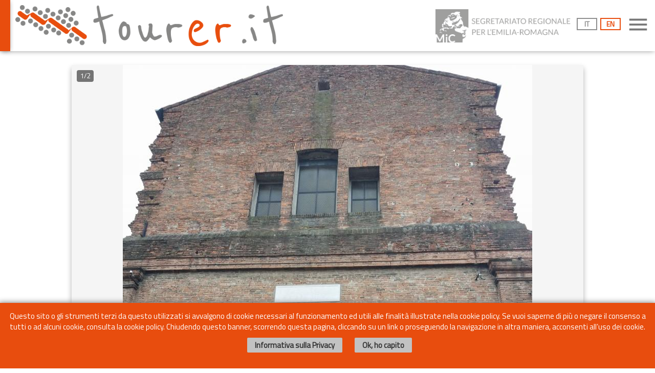

--- FILE ---
content_type: text/html;charset=UTF-8
request_url: https://www.tourer.it/scheda?chiesa-dei-santi-giuseppe-tecla-e-rita-ed-ex-convento-ferrara
body_size: 6737
content:
<!DOCTYPE html>
<html lang="it-IT">
  <head>
    <title>Tourer.it - Chiesa dei Santi Giuseppe, Tecla e Rita ed ex Convento - FERRARA (FE)</title>
	<meta charset="UTF-8" />
    <meta name='viewport' content='width=device-width, initial-scale=1.0'>
    <meta http-equiv="Content-Type" content="text/html; charset=utf-8" />
    <meta name="apple-mobile-web-app-capable" content="yes">  
    <meta http-equiv="X-UA-Compatible" content="IE=10">
    <meta http-equiv="Pragma" content="no-cache">
    <meta http-equiv="Expires" content="-1">
	
	<link rel="canonical" href="Esplora il patrimonio culturale dell'Emilia-Romagna - La scheda di: Chiesa dei Santi Giuseppe, Tecla e Rita ed ex Convento - FERRARA (FE) - via Carlo Mayr, 104 - Noto anche come: Chiesa dei Santi Giuseppe, Tecla e Rita ed ex Convento di San Giuseppe - Chiesa dei Santi Giuseppe, Tecla e Rita - Categoria: Luoghi di culto - Include: Chiesa (XVII sec.) - Campanile (XVII sec.) - Convento/Monastero (XVII sec.) - Foto di: Luca Negroni GAE E.R. ;AE ed ONC CAI BO" />
	
	<meta id="metaDescription" name="description" content="Esplora il patrimonio culturale dell'Emilia-Romagna - La scheda di: Chiesa dei Santi Giuseppe, Tecla e Rita ed ex Convento - FERRARA (FE) - via Carlo Mayr, 104 - Noto anche come: Chiesa dei Santi Giuseppe, Tecla e Rita ed ex Convento di San Giuseppe - Chiesa dei Santi Giuseppe, Tecla e Rita - Categoria: Luoghi di culto - Include: Chiesa (XVII sec.) - Campanile (XVII sec.) - Convento/Monastero (XVII sec.) - Foto di: Luca Negroni GAE E.R. ;AE ed ONC CAI BO">
	<meta property="og:locale" content="it-IT" />
	<meta property="og:url" id="metaOGurl" name="og:url" content="https://www.tourer.it/scheda?chiesa-dei-santi-giuseppe-tecla-e-rita-ed-ex-convento-ferrara" />
	<meta property="og:type" id="metaOGtype" name="og:type" content="article" />
	<meta property="og:site_name" content="Tourer.it" />
	
	<meta property="article:tag" content="Chiesa dei Santi Giuseppe, Tecla e Rita ed ex Convento" />
	<meta property="article:tag" content="Chiesa dei Santi Giuseppe, Tecla e Rita ed ex Convento di San Giuseppe - Chiesa dei Santi Giuseppe, Tecla e Rita" />
	<meta property="article:tag" content="FERRARA (FE)" />
	<meta property="article:tag" content="Luoghi di culto" />
	<meta property="article:tag" content="Luca Negroni GAE E.R. ;AE ed ONC CAI BO" />
	<meta property="article:tag" content="Chiesa (XVII sec.) - Campanile (XVII sec.) - Convento/Monastero (XVII sec.)" />
	
	<meta property="article:published_time" content="2019-07-29T00:00:00+00:00" />
	
	<meta property="og:title" id="metaOGtitle" name="og:title" content="Tourer.it - Chiesa dei Santi Giuseppe, Tecla e Rita ed ex Convento - FERRARA (FE)" />
	<meta property="og:description" id="metaOGDescription" name="og:description" content="Esplora il patrimonio culturale dell'Emilia-Romagna - La scheda di: Chiesa dei Santi Giuseppe, Tecla e Rita ed ex Convento - FERRARA (FE) - via Carlo Mayr, 104 - Noto anche come: Chiesa dei Santi Giuseppe, Tecla e Rita ed ex Convento di San Giuseppe - Chiesa dei Santi Giuseppe, Tecla e Rita - Categoria: Luoghi di culto - Include: Chiesa (XVII sec.) - Campanile (XVII sec.) - Convento/Monastero (XVII sec.) - Foto di: Luca Negroni GAE E.R. ;AE ed ONC CAI BO" />
	<meta property="og:image" itemprop="image" id="metaOGImage" name="og:image" content="https://www.tourer.it/php/getImage.php?id=800&w=500" />
	<meta property="og:image:secure_url" content="https://www.tourer.it/php/getImage.php?id=800&w=500" />
	<meta property="article:section" content="Schede dei Beni culturali" />
	
    <link rel="icon" href="images/favicon_tourer.png" type="image/png" />      

	<link rel="preconnect" href="https://fonts.gstatic.com">
	<link href="https://fonts.googleapis.com/css?family=Titillium+Web" rel="stylesheet" />
	<link href="https://fonts.googleapis.com/icon?family=Material+Icons" rel="stylesheet" />


    <script src="//code.jquery.com/jquery-1.11.3.min.js"></script>
	<script src="//code.jquery.com/ui/1.11.3/jquery-ui.min.js"></script>	
	<script src="js/cookiechoices.js"></script>	
	
		

	
	<!-- UPLOAD -->
	<!-- Generic page styles -->
	<link rel="stylesheet" href="js/file_upload/css/style.css" />
	<!-- CSS to style the file input field as button and adjust the Bootstrap progress bars -->
	<link rel="stylesheet" href="js/file_upload/css/jquery.fileupload.css" />
	<link rel="stylesheet" href="js/file_upload/css/jquery.fileupload-ui.css" />

	
	
	<script type='text/javascript' src='js/isotope.pkgd.min.js'></script>


	
	<!-- Add fancyBox main JS and CSS files -->
	<script type="text/javascript" src="js/fancybox_new/js/jquery.fancybox.min.js"></script>
	<link rel="stylesheet" type="text/css" href="js/fancybox_new/css/jquery.fancybox.min.css" media="screen" />
	<!-- Add Thumbnail helper (this is optional) -->
	<link rel="stylesheet" type="text/css" href="js/fancybox_new/css/thumbs.css" />
	<script type="text/javascript" src="js/fancybox_new/js/thumbs.js"></script>		

	<link rel="stylesheet" href="js/ol/ol.css" type="text/css">		

	
    
	<!-- The line below is only needed for old environments like Internet Explorer and Android 4.x -->
    <script src="https://cdn.polyfill.io/v2/polyfill.min.js?features=requestAnimationFrame,Element.prototype.classList,URL"></script>

	<script>
		// PER IE:
		// requestAnimationFrame (polyfill non funziona)
		(function() {
			var lastTime = 0;
			var vendors = ['webkit', 'moz'];
			for(var x = 0; x < vendors.length && !window.requestAnimationFrame; ++x) {
				window.requestAnimationFrame = window[vendors[x]+'RequestAnimationFrame'];
				window.cancelAnimationFrame =
				  window[vendors[x]+'CancelAnimationFrame'] || window[vendors[x]+'CancelRequestAnimationFrame'];
			}

			if (!window.requestAnimationFrame)
				window.requestAnimationFrame = function(callback, element) {
					var currTime = new Date().getTime();
					var timeToCall = Math.max(0, 16 - (currTime - lastTime));
					var id = window.setTimeout(function() { callback(currTime + timeToCall); },
					  timeToCall);
					lastTime = currTime + timeToCall;
					return id;
				};

			if (!window.cancelAnimationFrame)
				window.cancelAnimationFrame = function(id) {
					clearTimeout(id);
				};
		}());
		
		// INCLUDE
		if (!Array.prototype.includes) {
		  Object.defineProperty(Array.prototype, "includes", {
			enumerable: false,
			value: function(obj) {
				var newArr = this.filter(function(el) {
				  return el == obj;
				});
				return newArr.length > 0;
			  }
		  });
		}
	
	</script>		
	
	<script src="js/ol/ol.js"></script>		
	
	<script src="js/BootstrapMenu.min.js"></script>


	<!-- UPLOAD -->
	<!-- The jQuery UI widget factory, can be omitted if jQuery UI is already included -->
	<script src="js/file_upload/js/vendor/jquery.ui.widget.js"></script>
	<!-- The Templates plugin is included to render the upload/download listings -->
	<script src="js/file_upload/js/blueimp/tmpl.min.js"></script>
	<!-- The Load Image plugin is included for the preview images and image resizing functionality -->
	<script src="js/file_upload/js/blueimp/load-image.all.min.js"></script>
	<!-- The Iframe Transport is required for browsers without support for XHR file uploads -->
	<script src="js/file_upload/js/jquery.iframe-transport.js"></script>
	<!-- The basic File Upload plugin -->
	<script src="js/file_upload/js/jquery.fileupload.js"></script>
	<!-- The File Upload processing plugin -->
	<script src="js/file_upload/js/jquery.fileupload-process.js"></script>
	<!-- The File Upload image preview & resize plugin -->
	<script src="js/file_upload/js/jquery.fileupload-image.js"></script>
	<!-- The File Upload audio preview plugin -->
	<script src="js/file_upload/js/jquery.fileupload-audio.js"></script>
	<!-- The File Upload video preview plugin -->
	<script src="js/file_upload/js/jquery.fileupload-video.js"></script>
	<!-- The File Upload validation plugin -->
	<script src="js/file_upload/js/jquery.fileupload-validate.js"></script>
	<!-- The File Upload user interface plugin -->
	<script src="js/file_upload/js/jquery.fileupload-ui.js"></script>


	<!-- <script src="js/mappa_scheda.js?v=9"></script> -->
	<script src="js/funzioni.js?v=21"></script>
    <link rel="stylesheet" href="https://maxcdn.bootstrapcdn.com/bootstrap/3.3.5/css/bootstrap.min.css">

   	<link rel="stylesheet" href="css/style.css?v=21" type="text/css" />
    <link rel="stylesheet" href="css/styleMappa.css?v=24" type="text/css" />

    <link rel="stylesheet" href="css/styleScheda.css?v=11" type="text/css" />
	
	
	
	<script src="js/scheda.js?v=12"></script>
	
			
	<script src="js/layers_scheda.js?v=11"></script>



	
	
	
	

	
	<script>
	
	var osm,bing, beni, beniSel;
	var map;

		function caricaMappa() {
			
			
			var boundingExtent = ol.extent.boundingExtent([[9.2,43.72],[12.8,45.15]]);  
			boundingExtent = ol.proj.transformExtent(boundingExtent, ol.proj.get('EPSG:4326'), ol.proj.get('EPSG:3857'));		
			var view=new ol.View({
				  center: [1212361,5547382],
				  minZoom: 7,
				  maxZoom: 18,
				  zoom: 7,
				  enableRotation: false,
				  extent: boundingExtent
				});
				
			map = new ol.Map({
				interactions: ol.interaction.defaults({
					mouseWheelZoom:false,
					pinchZoom: false
				}).extend([
					new ol.interaction.PinchZoom({
						constrainResolution: true // force zooming to a integer zoom
					})]
				),				
				controls: ol.control.defaults({
				  zoom: false,
				  attribution: false,
				  rotate: false
				}).extend([new ol.control.Attribution({collapsible: false}),new ol.control.ScaleLine({className: 'ol-scale-line', target: document.getElementById('scale-line')})]),
				layers: layers,
				target: 'map',
				loadTilesWhileAnimating: true,
				view: view
			});	
			
			var sourceBeniSel=new ol.source.Vector({
					url: "php/cercaTesto.php?testo=800&geojson=true&exact=true",
					format: new ol.format.GeoJSON()
				  });
			beniSel.setSource(sourceBeniSel);
			beniSel.setVisible(true);		
	
	
		} // FINE ONLOAD	
	
	
	
	
	
	
	
		function apriMenu(){
			$('#mobNav').show('slide', {direction: 'right'}, '500').addClass('active');		
		}
		
		function chiudiMenu(){
			if ($('#mobNav').hasClass('active'))
				$('#mobNav').hide('slide', {direction: 'right'}, '500').removeClass('active');		
		}	
        function getURLParam(strHref,strParamName){
          var strReturn = "";
          if ( strHref.indexOf("?") > -1 ){
                var strQueryString = strHref.substr(strHref.indexOf("?"));
                var aQueryString = strQueryString.split("&");
                for ( var iParam = 0; iParam < aQueryString.length; iParam++ ){
                  if (aQueryString[iParam].indexOf(strParamName + "=") > -1 ){
                        var aParam = aQueryString[iParam].split("=");
                        strReturn = aParam[1];
                        break;
                  } else {
					if(strParamName=="cod"){
						strReturn = aQueryString[iParam].replace("?","");
						break;
					}
				  }
                }
          }
          return unescape(strReturn);
        }
		function setLang(lang){
			
			if(lang=="en"){
			
				document.getElementById("aLinguaIT").className='';
				document.getElementById("aLinguaEN").className='current_language';
			
				// LOGO
				document.getElementById("logoTourer").src="images/tourer logo semi def_en.png";
				document.getElementById("linkAllaHome").href="./?lang=en";



				
				
				
				//MENU
				document.getElementById("testoMenuHome").innerHTML="Home";
				document.getElementById("testoMenuHome").href="./?lang=en";
				document.getElementById("testoMenuMappa").innerHTML="Map";
				document.getElementById("testoMenuMappa").href="mappa?lang=en";
				document.getElementById("testoMenuItinerari").innerHTML="Itineraries";
				document.getElementById("testoMenuItinerari").href="itinerari?lang=en";
				document.getElementById("testoMenuProgetti").innerHTML="Projects";
				document.getElementById("testoMenuProgetti").href="progetti?lang=en";
				document.getElementById("testoMenuAreaPersonale").innerHTML="My Tourer";
				document.getElementById("testoMenuAreaPersonale").href="areapersonale?lang=en";
				document.getElementById("testoMenuEventi").innerHTML="Events";
				document.getElementById("testoMenuEventi").href="eventi?lang=en";						
				document.getElementById("testoMenuNews").innerHTML="News";
				document.getElementById("testoMenuNews").href="news?lang=en";
				document.getElementById("testoMenuContatti").innerHTML="About us";
				document.getElementById("testoMenuContatti").href="contatti?lang=en";
				document.getElementById("testoMenuCredits").innerHTML="Credits";
				document.getElementById("testoMenuCredits").href="credits?lang=en";

				// CONTENUTO
				//document.getElementById("contenuto").innerHTML="";
				
				
				
				
				//document.getElementById("h2Title1").innerHTML="Contacts";
				//document.getElementById("h3Title").innerHTML="Segretariato regionale del Ministero dei beni e delle attività culturali e del turismo per l’Emilia-Romagna";
				
				
				//FOOTER
				document.getElementById("linkPrivacy").innerHTML="Privacy and Cookies";
				document.getElementById("linkPrivacy").href="privacy?lang=en";
				document.getElementById("linkTermini").innerHTML="Terms and Conditions";
				document.getElementById("linkTermini").href="termini?lang=en";
				
				
				
			}
			
		
		}		
	</script>

	
  </head>
  <body>

	<script type="text/javascript">
		(function(window, document, dataLayerName, id) {
		window[dataLayerName]=window[dataLayerName]||[],window[dataLayerName].push({start:(new Date).getTime(),event:"stg.start"});var scripts=document.getElementsByTagName('script')[0],tags=document.createElement('script');
		function stgCreateCookie(a,b,c){var d="";if(c){var e=new Date;e.setTime(e.getTime()+24*c*60*60*1e3),d="; expires="+e.toUTCString();f="; SameSite=Strict"}document.cookie=a+"="+b+d+f+"; path=/"}
		var isStgDebug=(window.location.href.match("stg_debug")||document.cookie.match("stg_debug"))&&!window.location.href.match("stg_disable_debug");stgCreateCookie("stg_debug",isStgDebug?1:"",isStgDebug?14:-1);
		var qP=[];dataLayerName!=="dataLayer"&&qP.push("data_layer_name="+dataLayerName),isStgDebug&&qP.push("stg_debug");var qPString=qP.length>0?("?"+qP.join("&")):"";
		tags.async=!0,tags.src="https://tourer.containers.piwik.pro/"+id+".js"+qPString,scripts.parentNode.insertBefore(tags,scripts);
		!function(a,n,i){a[n]=a[n]||{};for(var c=0;c<i.length;c++)!function(i){a[n][i]=a[n][i]||{},a[n][i].api=a[n][i].api||function(){var a=[].slice.call(arguments,0);"string"==typeof a[0]&&window[dataLayerName].push({event:n+"."+i+":"+a[0],parameters:[].slice.call(arguments,1)})}}(i[c])}(window,"ppms",["tm","cm"]);
		})(window, document, 'dataLayer', 'da42318a-363f-4026-bc85-7703e4c002bc');
	</script>	
	
    <header class='testata navbar navbar-fixed-top' role='navigation'>
	  <div class="linea"></div>
      <div class='container'>
		<div style="float:left;"><a id="linkAllaHome" href="./"><img id="logoTourer" class="image-logoTourer" src="images/tourer logo semi def.png" /></a></div>
		<div class="image-logoMibact" style="float:right;"></div>
		
		<div id="mobLinkApri">
			<a href="javascript:apriMenu()"><i class="material-icons">menu</i></a>
		</div>	
		<div class="language-switcher">
			<ul>
				<li><a id="aLinguaIT" href="scheda?chiesa-dei-santi-giuseppe-tecla-e-rita-ed-ex-convento-ferrara" title="IT" class="current_language">IT</a></li>
				<li><a id="aLinguaEN" href="scheda?chiesa-dei-santi-giuseppe-tecla-e-rita-ed-ex-convento-ferrara&lang=en" title="EN">EN</a></li>
			</ul>
		</div>				
		<nav id="mobNav">
			<div id="mobLink">
				<a href="javascript:chiudiMenu()"><i class="material-icons close">close</i></a>
			</div>
			<div class="inside">
				<div class="menu-main-menu-container">
					<ul id="menu-main-menu">
						<li id="menu-item-1" class=""><a id="testoMenuHome" href="./">Home</a></li>
						<li id="menu-item-2" class=""><a id="testoMenuMappa" href="mappa">Mappa</a></li>
						<li id="menu-item-3" class=""><a id="testoMenuItinerari" href="itinerari">Itinerari</a></li>
						<li id="menu-item-4" class=""><a id="testoMenuProgetti" href="progetti">Progetti</a></li>
						<li id="menu-item-9" class=""><a id="testoMenuAreaPersonale" href="areapersonale">Area personale</a></li>
						<li id="menu-item-8" class=""><a id="testoMenuEventi" href="eventi">Eventi</a></li>						
						<li id="menu-item-5" class=""><a id="testoMenuNews" href="news">News</a></li>
						<li id="menu-item-6" class=""><a id="testoMenuContatti" href="contatti">Chi siamo</a></li>
						<li id="menu-item-7" class=""><a id="testoMenuCredits" href="credits">Credits</a></li>
						
					</ul>
				</div>
			</div>
		</nav>			
		
      </div>
    </header>  
  
	  <!-- Load Facebook SDK for JavaScript
	  <div id="fb-root"></div>
	  <script>(function(d, s, id) {
		var js, fjs = d.getElementsByTagName(s)[0];
		if (d.getElementById(id)) return;
		js = d.createElement(s); js.id = id;
		js.src = "https://connect.facebook.net/it_IT/sdk.js#xfbml=1&version=v3.0";
		fjs.parentNode.insertBefore(js, fjs);
	  }(document, 'script', 'facebook-jssdk'));</script>
		 -->

  
  
	<div id="content">
		<div class="modal-dialog modal-lg">
			<div class="modal-content">
				<span id="contenutoSchedaModal" class="modal-body">
				
				</span>
			</div>
		</div>
	</div>

	
    <footer>
      <p>&#9400; MiC 2025 - Segretariato regionale Emilia-Romagna</p>
	  <p><a id="linkPrivacy" href="privacy">Privacy e Cookies</a> | <a id="linkTermini" href="termini">Termini e condizioni</a></p>
    </footer>	
	
	<script>
		document.addEventListener('DOMContentLoaded', function(event) {
		if(lang=="en")
			cookieChoices.showCookieConsentBar('This site or the third-party tools used by this site make use of cookies that are necessary for its operation and are useful for the purposes outlined in the cookie policy. If you want to learn more about the site\'s cookies or opt out of all or some of the cookies, read our cookie policy. By closing this banner, scrolling this page, clicking on a link or continuing navigation in any other way, you consent to the use of cookies.​', 'Ok, I understund', 'Read the Privacy page', 'privacy?lang=en');
		else 
			cookieChoices.showCookieConsentBar('Questo sito o gli strumenti terzi da questo utilizzati si avvalgono di cookie necessari al funzionamento ed utili alle finalità illustrate nella cookie policy. Se vuoi saperne di più o negare il consenso a tutti o ad alcuni cookie, consulta la cookie policy. Chiudendo questo banner, scorrendo questa pagina, cliccando su un link o proseguendo la navigazione in altra maniera, acconsenti all’uso dei cookie.', 'Ok, ho capito', 'Informativa sulla Privacy', 'privacy');
	  });
	</script>	
	
	<script>
		var tourerUserId;
		var tourerUserCoo = getCookie("Tourer_user");
		if(tourerUserCoo.length=24){
			tourerUserId=tourerUserCoo;
		}			
		var lang="it";
		if(getURLParam(document.location.href,"lang")!=""){
			lang=getURLParam(document.location.href,"lang");
			setLang(lang);
		}
		
		var data={};
		
		if(getURLParam(document.location.href,"id")!=""){
			var id=getURLParam(document.location.href,"id");

			var data={
				"id": id,
				"lang":lang
			};
			
		} else if(getURLParam(document.location.href,"cod")!=""){
			
			var cod=getURLParam(document.location.href,"cod");
			var data={
				"cod": cod,
				"lang":lang
			};
		}
		//console.log(data);
			
		apriScheda(800);
		
		setTimeout(function(){ caricaMappa(); }, 3000);		
		/*
		//console.log(data);
		if(Object.keys(data).length>0){
			// CARICA IL CONTENUTO
		    $.ajax({
			  url: "php/getMetadata.php",
			  type: "POST",
			  dataType: "json",			  
			  data: data
			}).done(function( response ) {
				if(response!="0"){ 
					
					var metadati = eval('(' + JSON.stringify(response) + ')');

					// META TAG url
					var url="https://www.tourer.it/scheda?"+metadati.codice_web;
					
					$('#metaOGurl').attr('content',url);
					//$('#fbShareButton').attr('data-href',"https://www.tourer.it/scheda?"+metadati.codice_web);
					
					// META TAG title
					var titolo="Tourer.it - ";
					titolo+=metadati.nome + " - " + metadati.localita;
					titolo+=" - Il patrimonio culturale dell'Emilia-Romagna";
					document.title=titolo;
					$('#metaOGtitle').attr('content',titolo);
					//console.log(titolo);
					
					
					// META TAG description
					var descrizione="Tourer.it - "+metadati.nome;
										
					if(metadati.denominazioni != "")
						descrizione+=" - "+metadati.denominazioni;

					descrizione+=" - "+metadati.localita;
					if(metadati.indirizzo != "")
						descrizione+=" - "+metadati.indirizzo;
					descrizione+=" - "+metadati.categoria;
					descrizione+=" - "+metadati.tipologie_cronologie;

					if(metadati.autore != "")
						descrizione+=" - Foto principale di: "+metadati.autore;

					//descrizione+=" - Il patrimonio culturale dell'Emilia-Romagna";	
					
					$('#metaDescription').attr('content',descrizione);
					$('#metaOGDescription').attr('content',descrizione);

					

					
					//console.log(descrizione);

					id=metadati.id;
					
					$('#testoMenuMappa').attr('href','mappa?id='+id);


					apriScheda(id);
					
					setTimeout(function(){ caricaMappa(); }, 3000);
			

					
				}
			  
			});	

		}

*/	


		
	</script>	


  </body>
</html>

--- FILE ---
content_type: text/html;charset=UTF-8
request_url: https://www.tourer.it/php/getScheda.php
body_size: 2288
content:
<div id="scheda800" class="schedaModal" ><div id="schedaTop" ></div><div class="fancybox-navigation-tourer" style="display: block;"><div class="fotoSchedaModal"><img src="php/getImage.php/getImage.php?id=800&w=800" onclick="initGallery(800);" title="Click per aprire la galleria fotografica" /><span class="autoreFoto">Foto: Luca Negroni GAE E.R. ;AE ed ONC CAI BO</span><span id="fotounadi" class="fotounadi" onclick="initGallery(800);" title="Click per aprire la galleria fotografica">1/2</span></div><div><input id='copyfromElement' class='copyfrom' tabindex='-1' aria-hidden='true'><div class="icone_rigth"><i class="material-icons md-32" title="Condividi questa scheda" ><a id="condividi" href="">share</a></i>&nbsp;&nbsp;&nbsp;&nbsp;<i class="material-icons md-32" title="Apri la galleria fotografica" ><a href="javascript:initGallery(800)">photo_library</a></i>&nbsp;&nbsp;&nbsp;&nbsp;<i class="material-icons md-32" title="Invia le tue foto" ><a href="javascript:vaiAscheda('foto')">camera_enhance</a></i>&nbsp;&nbsp;&nbsp;&nbsp;<i class="material-icons md-32" title="Centra nella mappa del Tourer.it" ><a href="javascript:centra(800)">place</a></i></div><div class="nomeModal">Chiesa dei Santi Giuseppe, Tecla e Rita ed ex Convento</div></div><div style="clear:both"></div><div><a href="scheda?chiesa-dei-santi-giuseppe-tecla-e-rita-ed-ex-convento-ferrara"> </a></div><div class="valutazioneModal" title="Valutazione alta" ><i class="material-icons md-24">star</i><i class="material-icons md-24">star</i><i class="material-icons md-24">star</i></div><div class="categoriaModal"><img src="images/1_LuoghiCulto_icona.svg" title="Luoghi di culto" /><span class="titoloSezione">Chiesa [XVII sec.]</span></div><div class="separatoreModal"></div><div class="localitaModal"><div class="localitaContent"><i class="material-icons md-28" style="padding-top: 8px;">room</i><span class="titoloSezione">FERRARA (FE)</span><p style="margin-left: 40px;padding-bottom:0;font-size: 22px">via Carlo Mayr, 104</p><p style="margin-left: 40px;padding-bottom:25px;font-size: 19px;">Coordinate GPS: 44.8306349 11.6215642 <a style="font-size: 17px;" href="https://maps.google.it/maps?q=loc:44.8306349,11.6215642" target="_blank" title="Apri in Google Maps"><i class="material-icons md-32" style="padding-top: 8px;vertical-align:bottom;">map</i></a></p><p style="padding-bottom:30px;"><span style="font-size:35px; line-height: 23px; padding-left: 4px; padding-right: 12px;">#</span> Identificativo 800</p><div class="denominazioniModal"><i class="material-icons md-28">list</i><span>Altre denominazioni</span><div><ul style="padding-left: 38px;"><li>Chiesa dei Santi Giuseppe, Tecla e Rita ed ex Convento di San Giuseppe</li><li>Chiesa dei Santi Giuseppe, Tecla e Rita</li></ul></div></div></div><div class="mappaScheda" onclick="centra(800)" title="Vai alla mappa del Tourer.it"><div id="map" class="map_scheda"></div></div></div><div style="clear:both"></div><div class="separatoreModal"></div><div class="descrizioneModal"><i class="material-icons md-28">info_outline</i><span class="titoloSezione">Descrizione</span><div class="includeModal"><p>Include:</p><p><ul><li>Chiesa (XVII sec.)</li><li>Campanile (XVII sec.)</li><li>Convento/Monastero (XVII sec.)</li></ul></p></div></div><div class="separatoreModal"></div><div class="biblioModal"><div style="padding-bottom:20px;"><i class="material-icons md-28">language</i><span class="titoloLink"><a href='https://www.minube.it/posto-preferito/chiesa-dei-santi-giuseppe-tecla-e-rita-a3665774' target="_blank" title="Apre la pagina del sito WEB in un'altra scheda">Sito WEB</a></span></div><div style="padding-bottom:20px;"><img src="images/icons8-wikipedia-50.png" style="width: 22px; margin-left: 3px; opacity: 0.6;"/><span class="titoloLink"><a href='https://it.wikipedia.org/wiki/Chiesa_dei_Santi_Giuseppe,_Tecla_e_Rita' target="_blank" title="Apre la pagina di Wikipedia in un'altra scheda">Wikipedia</a></span></div><div style="padding-bottom:20px;"><img src="images/wikidatawiki.png" style="width: 45px; margin-left: 3px; opacity: 0.6;"/><span class="titoloLink"><a href='https://www.wikidata.org/wiki/Q3668210' target="_blank" title="Apre la pagina su Wikidata in un'altra scheda">Wikidata</a></span></div><div id="spazioSonoro" style='display: none;'><div id="sonoroModalContent"></div></div></div><div class="separatoreModal"></div><div id="sezioneAggiungiFoto" class="aggiungiFotoModal"><i class="material-icons md-24">add_a_photo</i><span  class="titoloSezione">Inviaci le tue foto</span><p>Carica le tue fotografie relative a questo bene per aiutarci a far conoscere il patrimonio culturale.</p><p>&nbsp;</p><div id="divMedia"></div><p>&nbsp;</p></div><div class="separatoreModal"></div><div id="sezioneValutazioniUtente" class="aggiungiValutazioneModal"><i class="material-icons md-24">favorite</i><span class="titoloSezione">Inviaci la tua valutazione</span><div>Consiglieresti la visita a questo bene?</div><div><i title="Valutazione bassa" id="val_800_1" class="material-icons md-30" style="cursor:pointer;color:rgb(120, 120, 120);" onmouseover="toggleVal(800,1)" onmouseout="toggleVal(800,1)" onclick="setVal(800,1)">favorite_border</i>&nbsp;<i title="Valutazione media" id="val_800_2" class="material-icons md-36" style="cursor:pointer;color:rgb(120, 120, 120);" onmouseover="toggleVal(800,2)" onmouseout="toggleVal(800,2)" onclick="setVal(800,2)">favorite_border</i>&nbsp;<i title="Valutazione alta" id="val_800_3" class="material-icons md-42" style="cursor:pointer;color:rgb(120, 120, 120);" onmouseover="toggleVal(800,3)" onmouseout="toggleVal(800,3)" onclick="setVal(800,3)">favorite_border</i></div></div><div class="separatoreModal"></div><div class="viciniModal"><i id="esploraVicini" class="material-icons md-30">explore</i><span class="titoloSezione">Esplora il territorio circostante</span></div><div id="viciniModalContent"></div><div id="spazioPercorsi" style='display: none;'><div class="itinerariModal"><i class="material-icons md-30">flag</i><span class="titoloSezione">Percorsi</span></div><div id="itinerariModalContent" class="itinerariModalContenuto"></div></div><div id="spazioPaesaggi" style='display: none;'><div class="separatoreModal"></div><div class="geositiModal"><img src="images/11_Paesaggi_mappa_bn.png" width="48px"><span class="titoloSezione" style="vertical-align: top;">&nbsp;I Paesaggi tutelati</span></div><div id="paesaggiModalContent"></div></div><div id="spazioGeositi" style='display: none;'><div class="separatoreModal"></div><div class="geositiModal"><img src="images/geosito.png" width="48px"><span class="titoloSezione" style="vertical-align: top;">&nbsp;I Geositi dell'Emilia-Romagna</span></div><div id="geositiModalContent"></div></div><div class="separatoreModal"></div><div class="infotecnicheModal"><i class="material-icons md-24">assignment</i><span class="titoloSezione">Informazioni tecniche</span><ul><li>Tipo di tutela Provvedimento</li><li>Codice WebGIS 038008_358</li><li>Provvedimenti 17296. Autorizzazione (17/02/2010), 17295. Decreto Direzione Regionale (13/09/2006), 6946. Notifica L.364 (04/06/1914)</li><li>Ultimo aggiornamento 2019-07-29</li></ul></div><script>var urlScheda="https://www.tourer.it/scheda?chiesa-dei-santi-giuseppe-tecla-e-rita-ed-ex-convento-ferrara";var urlSchedaGid="https://www.tourer.it/mappa?id=800";var titleScheda="Tourer.it - Chiesa dei Santi Giuseppe, Tecla e Rita ed ex Convento, FERRARA (FE) - Il patrimonio culturale dell'Emilia-Romagna";var fotoScheda="php/getImage.php/getImage.php?id=800&w=800";</script>			  

--- FILE ---
content_type: text/html;charset=UTF-8
request_url: https://www.tourer.it/php/getInfo.php
body_size: 795
content:
<div id="4427" class="prox"><div id="scheda4427" class="scheda" ><div class="foto"><a href="scheda?palazzo-zucchini-ferrara"><img src="php/getImage.php?id=4427&w=800" /></a></div><div><div class="nome"><a href="scheda?palazzo-zucchini-ferrara">Palazzo Zucchini</a></div><div class="icone_rigth"><i id="iconaTogglePreferiti4427" class="material-icons " title="Accedi o registrati per salvare nei preferiti" ><a id="accediSalvaPref4427" href="javascript:accediPerSalvare(4427)">bookmark</a></i>&nbsp;<i class="material-icons" title="Invia le tue foto" ><a href="scheda?palazzo-zucchini-ferrara#foto">add_a_photo</a></i>&nbsp;<i class="material-icons" title="Centra nella mappa" ><a href="javascript:centra(4427)">place</a></i></div></div><div style="clear:both"></div><div class="valutazione_schedina" title="Valutazione bassa" ><i class="material-icons md-24">star</i></div><div class="categoria"><img src="images/3_CasePalazzi_icona.svg" title="Case e palazzi" /><span>Palazzo [XVI sec.]</span></div><div class="localita"><i class="material-icons md-24">room</i><span>Distanza 33 metri</span></div></div></div><div id="728" class="prox"><div id="scheda728" class="scheda" ><div class="foto"><a href="scheda?casa-zuffi-ora-zanardi-gerotto-ferrara"><img src="php/getImage.php?id=728&w=800" /></a></div><div><div class="nome"><a href="scheda?casa-zuffi-ora-zanardi-gerotto-ferrara">Casa Zuffi ora Zanardi Gerotto</a></div><div class="icone_rigth"><i id="iconaTogglePreferiti728" class="material-icons " title="Accedi o registrati per salvare nei preferiti" ><a id="accediSalvaPref728" href="javascript:accediPerSalvare(728)">bookmark</a></i>&nbsp;<i class="material-icons" title="Invia le tue foto" ><a href="scheda?casa-zuffi-ora-zanardi-gerotto-ferrara#foto">add_a_photo</a></i>&nbsp;<i class="material-icons" title="Centra nella mappa" ><a href="javascript:centra(728)">place</a></i></div></div><div style="clear:both"></div><div class="valutazione_schedina" title="Valutazione bassa" ><i class="material-icons md-24">star</i></div><div class="categoria"><img src="images/3_CasePalazzi_icona.svg" title="Case e palazzi" /><span>Palazzo [XV sec.]</span></div><div class="localita"><i class="material-icons md-24">room</i><span>Distanza 38 metri</span></div></div></div><div id="4113" class="prox"><div id="scheda4113" class="scheda" ><div class="foto"><a href="scheda?casa-in-via-carri-30-ferrara"><img src="php/getImage.php?id=4113&w=800" /></a></div><div><div class="nome"><a href="scheda?casa-in-via-carri-30-ferrara">Casa in via Carri, 30</a></div><div class="icone_rigth"><i id="iconaTogglePreferiti4113" class="material-icons " title="Accedi o registrati per salvare nei preferiti" ><a id="accediSalvaPref4113" href="javascript:accediPerSalvare(4113)">bookmark</a></i>&nbsp;<i class="material-icons" title="Invia le tue foto" ><a href="scheda?casa-in-via-carri-30-ferrara#foto">add_a_photo</a></i>&nbsp;<i class="material-icons" title="Centra nella mappa" ><a href="javascript:centra(4113)">place</a></i></div></div><div style="clear:both"></div><div class="valutazione_schedina" title="Valutazione bassa" ><i class="material-icons md-24">star</i></div><div class="categoria"><img src="images/3_CasePalazzi_icona.svg" title="Case e palazzi" /><span>Casa</span></div><div class="localita"><i class="material-icons md-24">room</i><span>Distanza 64 metri</span></div></div></div><div id="4431" class="prox"><div id="scheda4431" class="scheda" ><div class="foto"><a href="scheda?palazzo-recchi-mayr-ferrara"><img src="php/getImage.php?id=4431&w=800" /></a></div><div><div class="nome"><a href="scheda?palazzo-recchi-mayr-ferrara">Palazzo Recchi - Mayr</a></div><div class="icone_rigth"><i id="iconaTogglePreferiti4431" class="material-icons " title="Accedi o registrati per salvare nei preferiti" ><a id="accediSalvaPref4431" href="javascript:accediPerSalvare(4431)">bookmark</a></i>&nbsp;<i class="material-icons" title="Invia le tue foto" ><a href="scheda?palazzo-recchi-mayr-ferrara#foto">add_a_photo</a></i>&nbsp;<i class="material-icons" title="Centra nella mappa" ><a href="javascript:centra(4431)">place</a></i></div></div><div style="clear:both"></div><div class="valutazione_schedina" title="Valutazione bassa" ><i class="material-icons md-24">star</i></div><div class="categoria"><img src="images/3_CasePalazzi_icona.svg" title="Case e palazzi" /><span>Palazzo [XVIII sec.]</span></div><div class="localita"><i class="material-icons md-24">room</i><span>Distanza 74 metri</span></div></div></div><script>var listaGidVicini=[4427,728,4113,4431]</script>			  

--- FILE ---
content_type: text/html;charset=UTF-8
request_url: https://www.tourer.it/php/getPercorso.php
body_size: 305
content:
<div><div class="itinerariModalContenutoPercorsi"><div class="itinerariModalContenutoTitolo"><a href="mappa?camm=35" title="Visualizza il cammino nella mappa"><b>Cammino Cammino di Sant'Antonio</b>: Tappa Ferrara - Malalbergo  [a 374 metri dal complesso]</a></div></div><div class="itinerariModalContenutoPercorsi"><div class="itinerariModalContenutoTitolo"><a href="mappa?camm=76" title="Visualizza il cammino nella mappa"><b>Cammino Via Romea Germanica</b>: Tappa Ferrara - Traghetto  [a 461 metri dal complesso]</a></div></div><div class="itinerariModalContenutoPercorsi"><div class="itinerariModalContenutoTitolo"><a href="mappa?sent=1000" title="Visualizza il sentiero nella mappa"><b>Sentiero  Sentiero Via Romea Germanica</b>: VRGFE-019  [a 468 metri dal complesso]</a></div></div><div class="itinerariModalContenutoPercorsi"><div class="itinerariModalContenutoTitolo"><a href="mappa?sent=999" title="Visualizza il sentiero nella mappa"><b>Sentiero  Il Cammino di Sant'Antonio</b>: CSAFE-006  [a 471 metri dal complesso]</a></div></div></div>

--- FILE ---
content_type: text/html;charset=UTF-8
request_url: https://www.tourer.it/php/getPaesaggi.php
body_size: 698
content:
<div><div class="geositiModalContenuto"><div class="geositiModalContenutoTitolo"><p><img src="php/getImagePaesaggio.php?id=182&w=500" style="width:160px" title="Anteprima del paesaggio"/>&nbsp;&nbsp;<b><a href="javascript:centraPaesaggio(182)" title="Visualizza nella mappa">Giardino Pareschi</a></b></p><p>[A 518 metri]</p><p>Stretto all’interno del tessuto storico, il Giardino Pareschi si affaccia su Corso della Giovecca, l’asse che separa il nucleo più antico di Ferrara dalla cosiddetta Addizione Erculea. Come molti altri giardini ferraresi, si presenta completamente circondato da un recinto murato, oltre il quale sono visibili soltanto le chiome della vegetazione ad alto fusto. Lungo il muro perimetrale si aprono il portale di accesso principale su Corso della Giovecca e l’accesso laterale su via Coramari. Il giardino, con la sua vegetazione arborea composta di pini di diverse specie, platani, tassi, ippocastani alcuni dei quali secolari, un raro esemplare di noce nero ed altre essenze pregiate, forma una oasi verde di non comune bellezza al centro della città.</p></div><div class="geositiModalContenutoTitolo"><p><a href="javascript:centraPaesaggio(182)">Visualizza nella mappa</a></p></div></div><p><i>Fonte: Regione Emilia-Romagna</i></p></div>

--- FILE ---
content_type: text/html;charset=UTF-8
request_url: https://www.tourer.it/php/getSchedaSonora.php
body_size: 5
content:
0				

--- FILE ---
content_type: text/html;charset=UTF-8
request_url: https://www.tourer.it/php/getMedia.php
body_size: 2652
content:
	
		<div style="width: 100%">
			<form id="fileupload" method="POST" enctype="multipart/form-data" data-upload-template-id="template-upload" data-download-template-id="template-download">

				<!-- The table listing the files available for upload/download -->
				<table role="presentation" class="table table-striped"><tbody class="files"></tbody></table>			
				<!-- The fileupload-buttonbar contains buttons to add/delete files and start/cancel the upload -->
				<div id="caricaFoto" class="row fileupload-buttonbar" style="text-align: center;">
					<div>
						<!-- The fileinput-button span is used to style the file input field as button -->
						<span class="btn btn-success fileinput-button">
							<i class="glyphicon glyphicon-plus"></i>
							
							<span>Aggiungi foto...</span>

							<input type="file" name="files[]" multiple>
						</span>
						<!--<button type="submit" class="btn btn-primary start">
							<i class="glyphicon glyphicon-upload"></i>
							<span>Invia tutte le foto insieme</span>
						</button>
						<button type="reset" class="btn btn-warning cancel">
							<i class="glyphicon glyphicon-ban-circle"></i>
							<span>Annulla tutti i caricamenti</span>
						</button>
						<button type="button" class="btn btn-danger delete">
							<i class="glyphicon glyphicon-trash"></i>
							<span>Elimina file selezionati</span>
						</button>
						<input type="checkbox" class="toggle" title="Seleziona tutti i file" />-->
						<!-- The global file processing state -->
						<span class="fileupload-process"></span>
					</div>
					<!-- The global progress state -->
					<div class="fileupload-progress fade">
						<!-- The global progress bar -->
						<div class="progress progress-striped active" role="progressbar" aria-valuemin="0" aria-valuemax="100">
							<div class="progress-bar progress-bar-success" style="width:0%;"></div>
						</div>
						<!-- The extended global progress state -->
						<div class="progress-extended">&nbsp;</div>
					</div>
					<div style="color:#ccc;padding-bottom: 50px;">Trascina qui le foto da caricare</div>
				</div>

			</form>

		</div>

		<!-- The template to display files available for upload -->
		<script id="template-upload" type="text/x-tmpl">
		{% for (var i=0, file; file=o.files[i]; i++) { %}
			<tr class="template-upload fade">

				<td colspan="4">
					<table width="100%">
						<tr>

							<td width="33%">
								<span class="preview" title="File da caricare: {%=file.name%}"></span>
							</td>
							<!--<td>
								<p class="name">{%=file.name%}</p>
								<strong class="error text-danger"></strong>
							</td>-->
							
							<td>
								<p class="size">In caricamento...</p>
								<p id="maxDimErr_{%=file.name%}" style="display: none; color:red; font-weigth:bold; position: absolute;  margin-top: -36px;margin-left: 120px;"> [Massima dimensione consigliata: 25Mb]</p>
								<div class="progress progress-striped active" role="progressbar" aria-valuemin="0" aria-valuemax="100" aria-valuenow="0"><div class="progress-bar progress-bar-success" style="width:0%;"></div></div>
							</td>

							<td width="33%" align="right">
								{% if (!i) { %}
									<button class="btn btn-warning cancel">
										<i class="glyphicon glyphicon-ban-circle"></i>
										<span>Annulla</span>
									</button>
								{% } %}
							</td>
						</tr>
						<tr>
							<td colspan="3">
								<div style="padding-left:10px">
								
								<div class="control-group" style="padding-bottom: 24px;">
								  <label class="control-label" for="autore_media_{%=file.name%}">Autore [*]</label>
								  <div class="controls">
									<input id="autore_media_{%=file.name%}" name="autore_media_{%=file.name%}" placeholder="" class="input-xlarge" required="" style="width:90%" type="text" onchange="checkFotoAcconsento('{%=file.name%}')" />
									<p class="help-block"><label>Indicare il nome dell'autore della foto [Informazione obbligatoria]</label></p>
								  </div>
								</div>
								<div class="control-group" style="padding-bottom: 24px;">
								  <label class="control-label" for="email_media_{%=file.name%}">E-mail [*]</label>
								  <div class="controls">
									<input id="email_media_{%=file.name%}" name="email_media_{%=file.name%}" placeholder="" class="input-xlarge" required="" style="width:90%" type="email" onchange="checkFotoAcconsento('{%=file.name%}')" />
									<p class="help-block"><label>Indicare l'indirizzo E-mail [Informazione obbligatoria]</label></p>
								  </div>
								</div>
								<div class="control-group" style="padding-bottom: 24px;">
								  <label class="control-label" for="osservazioni_media_{%=file.name%}">Titolo/Descrizione [*]</label>
								  <div class="controls">                     
									<textarea id="osservazioni_media_{%=file.name%}" style="width:90%" rows="4" maxlength="400" name="osservazioni_media_{%=file.name%}" onchange="checkFotoAcconsento('{%=file.name%}')"></textarea>
									<p class="help-block"><label id="labelOsservazioni_{%=file.name%}">Descrivere molto brevemente il soggetto; nel caso di un bene paesaggistico indicare il punto da dove è stata scattata la foto e/o il soggetto della ripresa; almeno uno dei due punti deve essere interno al bene paesaggistico (max. 400 caratteri) [Informazione obbligatoria]</label></p>
								  </div>
								</div>

								<!-- CONTEST -->
								<div id="divContest_{%=file.name%}" class="control-group" style="padding-bottom: 24px;display:none;">
									<div class="checkbox"><label><input id="idCheckFotoContest_{%=file.name%}" type="checkbox" value=""><span class="contest">Chiedo di partecipare al contest «Sguardi sul paesaggio» accettandone il <a href="docs/Bando e regolamento Sguardi sul paesaggio.pdf" target="_blank">regolamento</a> e la <a href="docs/Liberatoria Sguardi sul paesaggio.pdf" target="_blank">liberatoria</a></span></label></div>
								</div>
								
								<div class="control-group" style="padding-bottom: 24px;">
									<div class="checkbox"><label><input id="idCheckFotoAcconsento" type="checkbox" value="" onchange="checkFotoAcconsento('{%=file.name%}')">Acconsento al trattamento dei miei dati personali come indicato nell'informativa della <a href="privacy" target="_blank">privacy</a></label></div>
								</div>
								<div class="control-group" style="padding-bottom: 24px;">
									<div class="checkbox"><label><input id="idCheckFotoDichiaro" type="checkbox" value="" onchange="checkFotoDichiaro('{%=file.name%}')">Dichiaro sotto la mia responsabilità di essere titolare di tutti i diritti relativi alle foto da me caricate e di autorizzarne la pubblicazione a titolo gratuito in questo sito e in quelli ad esso collegati, in accordo con <a href="termini" target="_blank">i termini e le condizioni</a> del sito medesimo.</label></div>				
								</div>
								<div style="float: right;">
									{% if (!i && !o.options.autoUpload) { %}
										<button id="idBottoneInviaFoto" class="btn btn-primary start" disabled>
											<i class="glyphicon glyphicon-upload"></i>
											<span>Invia foto</span>
										</button>
									{% } %}
								</div>
							</td>
						</tr>
					</table>
				</td>
			</tr>

			
		{% } %}
		</script>
		<!-- The template to display files available for download -->
		<script id="template-download" type="text/x-tmpl">
		{% for (var i=0, file; file=o.files[i]; i++) { %}
			<tr class="template-download fade">
				<td>
					<span class="preview">
						{% if (file.thumbnailUrl) { %}
							<img src="{%=file.thumbnailUrl%}" title="Anteprima file caricato" />
						{% } %}
					</span>
				</td>
				<td>
					<p class="name">
						<span style="padding-left: 0;font-weight: bold;">File caricato: {%=file.name%}</span>
					</p>
					{% if (file.error) { %}
						<div><span class="label label-danger">Errore</span> {%=file.error%}</div>
					{% } else { %}
						<div>
							<p>&nbsp;</p>
							<span style="padding-left:0;font-weight: 700;color: #e84d0e;">
								Foto caricata con successo!<br />Il nostro staff la pubblicherà a breve.<br />Se vuoi rivedere tutte le tue foto accedi alla tua area personale.							</span>
						</div>
					{% } %}
				</td>
				<td align="rigth">
					<span class="size">{%=o.formatFileSize(file.size)%}</span>
				</td>
				<!--<td>
					{% if (file.deleteUrl) { %}
						<button class="btn btn-danger delete" data-type="{%=file.deleteType%}" data-url="{%=file.deleteUrl%}"{% if (file.deleteWithCredentials) { %} data-xhr-fields='{"withCredentials":true}'{% } %}>
							<i class="glyphicon glyphicon-trash"></i>
							<span>Elimina file</span>
						</button>
						<input type="checkbox" name="delete" value="1" class="toggle">
					{% } else { %}
						<button class="btn btn-warning cancel">
							<i class="glyphicon glyphicon-ban-circle"></i>
							<span>Annulla</span>
						</button>
					{% } %}
				</td>-->
			</tr>
		{% } %}

		</script>		




	  

--- FILE ---
content_type: text/html; charset=UTF-8
request_url: https://www.tourer.it/php/getGalleriaFotoJS.php
body_size: 235
content:
[{src: 'https://www.tourer.it/php/getImage.php?id=800&w=1200&.jpg',opts: {	caption: 'Foto principale del complesso - Foto: Luca Negroni GAE E.R. ;AE ed ONC CAI BO ',	thumb: 'https://www.tourer.it/php/getImage.php?id=800&w=200&.jpg'}},{src: 'https://www.tourer.it/php/getImages.php?id=800&idx=1&w=1200&.jpg',opts: {	caption: 'Interno - Foto: Archivio SR-ERO, MiC ',	thumb: 'https://www.tourer.it/php/getImages.php?id=800&idx=1&w=200&.jpg'}}]			


--- FILE ---
content_type: text/css
request_url: https://www.tourer.it/css/styleScheda.css?v=11
body_size: 397
content:
		.fotoSchedaModal {

			margin-left: -50px;
			margin-top: -23px;
			margin-right: -50px;
			text-align: center;
			background: #c7b39a;
			background: rgb(245,245,245);
			position: relative;

		}
		.fancybox-button{
			/*display:none;*/
		}

		.icone_rigth {

			float: right;
			padding-top: 10px;
			margin-right: -0px;

		}
		.modal-content{
			padding-left: 50px;
			padding-right: 50px;
		}
		#content{
			padding-bottom: 50px;
		}
		.bene_scheda{
			border-bottom: solid 1px #ccc;
			padding: 5px 0 15px;		
		}
		
@media only screen and (max-width: 620px) {
		.modal-content{
			padding-left: 25px;
			padding-right: 25px;
		}
		.fotoSchedaModal {

			margin-left: -25px;
			margin-right: -25px;

		}		
		#content{
			padding-bottom: 25px;
		}
	.separatoreModal {

		margin-left: 0;
		margin-right: 0;
	}
}
		
@media only screen and (max-width: 420px) {
		.modal-content{
			padding-left: 25px;
			padding-right: 25px;
		}
		.fotoSchedaModal {

			margin-left: -25px;
			margin-right: -25px;

		}		
		#content{
			padding-bottom: 25px;
		}
	.separatoreModal {

		margin-left: 0;
		margin-right: 0;
	}
}

@media only screen and (max-width: 320px) {

		.modal-content{
			padding-left: 25px;
			padding-right: 25px;
		}
		.fotoSchedaModal {

			margin-left: -25px;
			margin-right: -25px;

		}		
		#content{
			padding-bottom: 25px;
		}
	.separatoreModal {

		margin-left: 0;
		margin-right: 0;
	

}


--- FILE ---
content_type: image/svg+xml
request_url: https://www.tourer.it/images/3_CasePalazzi_icona.svg
body_size: 857
content:
<?xml version="1.0" encoding="utf-8"?>
<svg version="1.1" id="Livello_1" xmlns="http://www.w3.org/2000/svg" xmlns:xlink="http://www.w3.org/1999/xlink" x="0px" y="0px"
	 viewBox="0 0 600 600" height="600" width="600" style="enable-background:new 0 0 600 600;" xml:space="preserve">
<style type="text/css">
	.st0{fill:#F7931E;}
	.st1{fill:#ED1C24;}
	.st2{fill:#F15A24;}
</style>
<rect x="209.5" y="339.9" class="st0" width="28.2" height="28.2"/>
<path class="st1" d="M465.9,170H275.1l-0.1-0.5V454h73v-70.8c0-14,10.7-25.3,24-25.3c13.3,0,24,11.3,24,25.3V454h70V169.5L465.9,170
	z M356,311h-28v-29h28V311z M356,245h-28v-28h28V245z M413,311h-28v-29h28V311z M413,245h-28v-28h28V245z"/>
<path id="XMLID_1_" class="st2" d="M162,319.4V425h46v-16.2c0-8.9,7-16.1,15.5-16.1c8.5,0,15.5,7.2,15.5,16.1V425h36v29H134V293.7
	l141-12.5v28.2L162,319.4z"/>
</svg>
